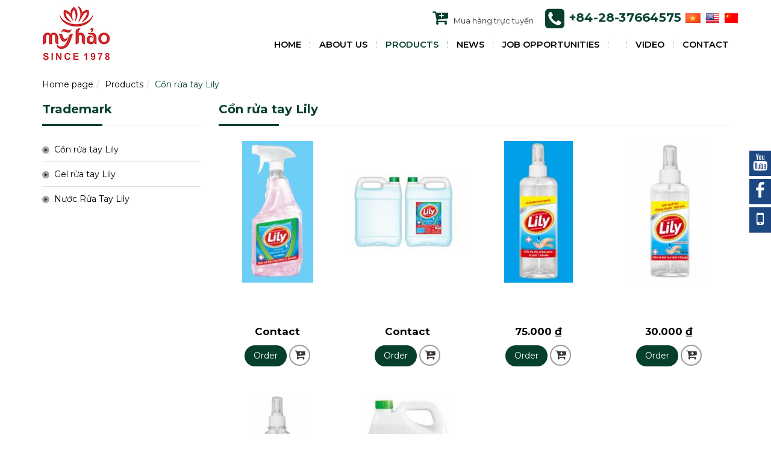

--- FILE ---
content_type: text/html; charset=UTF-8
request_url: https://myhao.vn/en/products/con-rua-tay-lily
body_size: 4334
content:
<!DOCTYPE html>
<html lang="vi">
<head>
<meta charset="utf-8" />
<meta http-equiv="X-UA-Compatible" content="IE=edge" />
<meta name="revisit-after" content="1 days" />
<meta name="robots" content="noodp,index,follow" />
<meta name="viewport" content="width=device-width, initial-scale=1" />
<link rel="canonical" href="https://myhao.vn/en/products/con-rua-tay-lily"/>
<link rel="sitemap" type="application/xml" title="Sitemap: myhao.vn" href="https://myhao.vn/sitemap.xml" />
<link rel="SHORTCUT ICON" href="/themes/template/images/favicon.ico" type="image/x-icon" />
<link rel="icon" href="/themes/template/images/favicon.ico" type="image/gif" />
<link rel="stylesheet" href="/themes/template/css/jquery.mmenu.all.css" />
<link rel="stylesheet" href="/themes/template/fonts/font-awesome/css/font-awesome.min.css" />
<link rel="stylesheet" href="/themes/template/css/dos.vn.css?v=1769688126" />
<link rel="stylesheet" href="/themes/template/owl.carousel/owl.carousel.css" />
<link rel="stylesheet" href="/themes/template/system/fancybox/fancybox.min.css" />
<link rel="preconnect" href="https://fonts.googleapis.com">
<link rel="preconnect" href="https://fonts.gstatic.com" crossorigin>
<link href="https://fonts.googleapis.com/css2?family=Montserrat:ital,wght@0,100..900;1,100..900&display=swap" rel="stylesheet">

<script src="/themes/template/js/jquery-1.12.4.min.js"></script>
<script src="/themes/template/js/bootstrap.min.js"></script>
<script src="/themes/template/js/scrolltop.js"></script>
<script src="/themes/template/owl.carousel/owl.carousel.min.js"></script>
<script src="/themes/template/system/fancybox/fancybox.min.js"></script>
<link rel="stylesheet" type="text/css" href="/assets/6c93e6b1/pager.css" />
<title>Cồn rửa tay Lily - Products</title>
<meta name="keywords" content="nước giặt, nước xã vãi" />
<meta name="description" content="" />
<meta itemprop="name" content="Cồn rửa tay Lily - Products">
<meta itemprop="description" content="">
<meta itemprop="image" content="https://myhao.vn/themes/template/images/fb_default.jpg">
<meta name="twitter:card" content="summary" />
<meta name="twitter:site" content="https://myhao.vn" />
<meta name="twitter:url" content="https://myhao.vn/en/products/con-rua-tay-lily" />
<meta name="twitter:title" content="Cồn rửa tay Lily - Products" />
<meta name="twitter:description" content="" />
<meta name="twitter:image" content="https://myhao.vn/themes/template/images/fb_default.jpg" />
<meta property="og:title" content="Cồn rửa tay Lily - Products"/>
<meta property="og:type" content="article"/>
<meta property="og:locale" content="vi_VN"/>
<meta property="og:site_name" content="https://myhao.vn" />
<meta property="og:url" content="https://myhao.vn/en/products/con-rua-tay-lily" />
<meta property="og:image" content="https://myhao.vn/themes/template/images/fb_default.jpg"/>
<meta property="og:description" content=""/>
<!-- Global site tag (gtag.js) - Google Analytics -->
<script async src="https://www.googletagmanager.com/gtag/js?id=UA-69576810-50"></script>
<script>
  window.dataLayer = window.dataLayer || [];
  function gtag(){dataLayer.push(arguments);}
  gtag('js', new Date());

  gtag('config', 'UA-69576810-50');
</script>

<!-- Google Tag Manager -->
<script>(function(w,d,s,l,i){w[l]=w[l]||[];w[l].push({'gtm.start':
new Date().getTime(),event:'gtm.js'});var f=d.getElementsByTagName(s)[0],
j=d.createElement(s),dl=l!='dataLayer'?'&l='+l:'';j.async=true;j.src=
'https://www.googletagmanager.com/gtm.js?id='+i+dl;f.parentNode.insertBefore(j,f);
})(window,document,'script','dataLayer','GTM-TWPKC76');</script>
<!-- End Google Tag Manager -->

<!-- Global site tag (gtag.js) - Google Analytics -->
<script async src="https://www.googletagmanager.com/gtag/js?id=G-HT35B3SMXX"></script>
<script>
  window.dataLayer = window.dataLayer || [];
  function gtag(){dataLayer.push(arguments);}
  gtag('js', new Date());

  gtag('config', 'G-HT35B3SMXX');
</script>

</head>
<body itemscope="itemscope" itemtype="https://schema.org/WebPage">
<!-- Google Tag Manager (noscript) -->
<noscript><iframe src="https://www.googletagmanager.com/ns.html?id=GTM-TWPKC76"
height="0" width="0" style="display:none;visibility:hidden"></iframe></noscript>
<!-- End Google Tag Manager (noscript) -->

<div class="wap_load">
	<div class="cssload-thecube"><div class="cssload-cube cssload-c1"></div><div class="cssload-cube cssload-c2"></div><div class="cssload-cube cssload-c4"></div><div class="cssload-cube cssload-c3"></div></div>
</div>
<div class="navbar navbar-default headerfix">
	<div class="container position">
		<div class="navbar-left logo-page">
			<a class="logo" href="/en" title="Logo"><img  class="img-responsive" src="/public/userfiles/logo/logo-4.jpg" alt="Logo" /></a>		</div>
		<div class="navbar-right">
			<div class="phone-top">
				<span class="bg-cart hidden-xs hidden-sm">
					<a href="/en/products/cart-item" title="Giở hàng"><i class="fa fa-cart-plus fa-2x"></i>
					 <span> Mua hàng trực tuyến</span>					</a>
				</span>
				<span class="fa-stack fa-lg"><i class="fa fa-phone-square fa-2x"></i></span> 
				<a class="fa-lg a-phone" href="tel:+84-28-37664575" title="+84-28-37664575"><b>+84-28-37664575</b></a>
				<span class="lang">
									<a href="/vi" title="Việt Nam"><img src="/themes/template/images/vi.gif" alt="vi" /></a>
									<a href="/en" title="English"><img src="/themes/template/images/en.gif" alt="en" /></a>
									<a href="/cn" title="China"><img src="/themes/template/images/cn.gif" alt="cn" /></a>
								</span>			</div>
						<div class="main-advtop hidden-xs hidden-sm">
				<div class="advtop-slider">
								</div>
			</div><div class="clearfix"></div>
			
						<div id="cssmenu" class="hidden-xs hidden-sm">
				<ul id="nav">
<li><a title="HOME" href="/en/home-page">HOME</a></li>
<li><a href="/en/about-us">ABOUT US</a>
<ul>
<li><a title="History begin" href="/en/about-us/jsc-my-hao-cosmetics.html">History begin</a></li>
<li><a title="Core values and business philosophy" href="/en/about-us/core-values-and-business-philosophy.html">Core values and business philosophy</a></li>
<li><a title="Vision and mission" href="/en/about-us/target-and-vision.html">Vision and mission</a></li>
<li><a title="Organizational structure" href="/en/about-us/organization.html">Organizational structure</a></li>
<li><a title="Company Records" href="/en/about-us/company-records.html">Company Records</a></li>
<li class="last"><a title="Business strategy" href="/en/about-us/business-strategy.html">Business strategy</a></li>
</ul>
</li>
<li class="active"><a href="/en/products">PRODUCTS</a>
<ul>
<li><a>Family Protection Products</a>
<ul>
<li><a></a>
<ul>
<li><a title="My Hao Dishwashing Liquid" href="/en/products/my-hao-dishwashing-liquid">My Hao Dishwashing Liquid</a></li>
<li><a title=""></a></li>
<li class="last"><a title="My Hao dishwater Daily" href="/en/products/my-hao-dishwater-daily">My Hao dishwater Daily</a></li>
</ul>
</li>
<li><a></a>
<ul>
<li><a></a>
<ul>
<li><a title=""></a></li>
<li><a title=""></a></li>
<li><a title=""></a></li>
<li class="last"><a title=""></a></li>
</ul>
</li>
<li class="last"><a></a>
<ul>
<li><a title="" href="home-page"></a></li>
<li class="last"><a title=""></a></li>
</ul>
</li>
</ul>
</li>
<li><a title=""></a></li>
<li><a></a>
<ul>
<li><a title="Javel bleach" href="/en/products/javel-bleach">Javel bleach</a></li>
<li><a title=""></a></li>
<li class="last"><a title=""></a></li>
</ul>
</li>
<li><a></a>
<ul>
<li><a title=""></a></li>
<li class="last"><a title=""></a></li>
</ul>
</li>
<li><a></a>
<ul>
<li><a title=""></a></li>
<li><a title=""></a></li>
<li><a title=""></a></li>
<li class="last"><a title=""></a></li>
</ul>
</li>
<li class="last"><a></a>
<ul>
<li><a title=""></a></li>
<li><a title=""></a></li>
<li><a title=""></a></li>
<li><a title=""></a></li>
<li class="last"><a title=""></a></li>
</ul>
</li>
</ul>
</li>
<li><a>Personal Care Products</a>
<ul>
<li><a></a>
<ul>
<li><a title=""></a></li>
<li><a title=""></a></li>
<li class="last"><a title=""></a></li>
</ul>
</li>
<li><a title=""></a></li>
<li><a></a>
<ul>
<li><a title=""></a></li>
<li><a title="" href="home-page"></a></li>
<li><a title=""></a></li>
<li class="last"><a title=""></a></li>
</ul>
</li>
<li><a></a>
<ul>
<li><a title=""></a></li>
<li class="last"><a title=""></a></li>
</ul>
</li>
<li class="last"><a></a>
<ul>
<li><a title="" href="home-page"></a></li>
<li><a title="" href="home-page"></a></li>
<li class="last"><a title="" href="home-page"></a></li>
</ul>
</li>
</ul>
</li>
<li class="last"><a>Export product</a>
<ul>
<li><a title="Laundry Detergen" href="https://myhao.vn/en/products/laundry-detergent">Laundry Detergen</a></li>
<li><a title="Dung Dịch Rửa Tay" href="https://myhao.vn/san-pham/nuoc-rua-tay">Dung Dịch Rửa Tay</a></li>
<li class="last"><a title="" href="https://myhao.vn/en/san-pham/nuoc-rua-chen-myhao"></a></li>
</ul>
</li>
</ul>
</li>
<li><a href="/en/news">NEWS</a>
<ul>
<li><a title="My Hao News" href="/en/news/my-hoa-news">My Hao News</a></li>
<li class="last"><a title="Consumer News" href="/en/news/consumer-news">Consumer News</a></li>
</ul>
</li>
<li><a title="JOB OPPORTUNITIES" href="/en/jobs">JOB OPPORTUNITIES</a></li>
<li><a></a>
<ul>
<li><a title=""></a></li>
<li><a title=""></a></li>
<li><a title=""></a></li>
<li><a title=""></a></li>
<li class="last"><a title=""></a></li>
</ul>
</li>
<li><a title="VIDEO" href="/en/video">VIDEO</a></li>
<li class="last"><a title="Contact" href="/en/contact">Contact</a></li>
</ul>			</div><div class="clearfix"></div>
		</div>
		<!--<form name="search" id="search_form" action="/en/products/search" method="get">
			<div class="input-group">
								<input type="text" class="form-control" name="keyword" placeholder="Search" value="" />
				<span class="input-group-btn">
					<button class="btn btn-danger" type="submit"><i class="fa fa-search fa-lg"></i></button>
				</span>
			</div>
		</form>-->
		<a class="btn-nav fa-2x hidden-md hidden-lg" href="#menu" title="Menu"><i class="fa fa-bars"></i></a>
		<div class="clearfix"></div>
	</div>
</div>
<div class="container bg-content">
			<div id="content">
				<ol class="breadcrumb">
<li><a title="Home page" href="/en/home-page/en">Home page</a></li><li><a title="Products" href="/en/products">Products</a></li><li class="active"><a title="Cồn rửa tay Lily">Cồn rửa tay Lily</a></li></ol>					
			
	<div class="row">
		<div class="col-xs-12 col-md-3">
			<h4 class="title-right"><span>Trademark</span></h4>
			<ul class="sub-cat main-sub">
									
					<li><a title="Cồn rửa tay Lily" href="/en/products/con-rua-tay-lily">Cồn rửa tay Lily</a></li>
									
					<li><a title="Gel rửa tay Lily" href="/en/products/gel-rua-tay-lily">Gel rửa tay Lily</a></li>
									
					<li><a title="Nước Rửa Tay Lily" href="/en/products/nuoc-rua-tay-lily">Nước Rửa Tay Lily</a></li>
							</ul>
		</div>
		<div class="col-xs-12 col-md-9">
			<h1 class="title-right"><span>Cồn rửa tay Lily</span></h1>
			<div class="main-border">
									<div class="row row-item row-grid">
																								<div class="grid-item item col-xs-12 col-sm-6 col-md-3 col-item">
							<div class="product-grid">
								<div class="loop-img">
																		<div class="transition-img">
										<a title="" href="/en/products/con-rua-tay-lily/.html"><img src="/public/userfiles/products/con-rua-tay-lily-800-ml-thumb.jpg" alt="" /></a>									</div>
									
								</div>
								<div class="info">
									<h3 class="title-item"><a title="" href="/en/products/con-rua-tay-lily/.html"></a></h3>
									<p class="price">Contact</p>
																		<div class="view_buy">
										<a class="button-cart" title="Order" href="/en/products/order"> Order</a>										<a class="button-cricle" title="" href="/en/products/con-rua-tay-lily/.html"><i class="fa fa-cart-plus"></i></a>									</div>
																	</div>                       
							</div>
						</div>
																		<div class="grid-item item col-xs-12 col-sm-6 col-md-3 col-item">
							<div class="product-grid">
								<div class="loop-img">
																		<div class="transition-img">
										<a title="" href="/en/products/con-rua-tay-lily/.html"><img src="/public/userfiles/products/con-rua-tay-lily-5-lit-thumb.jpg" alt="" /></a>									</div>
									
								</div>
								<div class="info">
									<h3 class="title-item"><a title="" href="/en/products/con-rua-tay-lily/.html"></a></h3>
									<p class="price">Contact</p>
																		<div class="view_buy">
										<a class="button-cart" title="Order" href="/en/products/order"> Order</a>										<a class="button-cricle" title="" href="/en/products/con-rua-tay-lily/.html"><i class="fa fa-cart-plus"></i></a>									</div>
																	</div>                       
							</div>
						</div>
																		<div class="grid-item item col-xs-12 col-sm-6 col-md-3 col-item">
							<div class="product-grid">
								<div class="loop-img">
																		<div class="transition-img">
										<a title="" href="/en/products/con-rua-tay-lily/.html"><img src="/public/userfiles/products/con-rua-tay-500-ml-thumb.jpg" alt="" /></a>									</div>
									
								</div>
								<div class="info">
									<h3 class="title-item"><a title="" href="/en/products/con-rua-tay-lily/.html"></a></h3>
									<p class="price">75.000 &#8363;</p>
																		<div class="view_buy">
										<a class="button-cart" title="Order" href="/en/products/order"> Order</a>										<a class="button-cricle" title="" href="/en/products/con-rua-tay-lily/.html"><i class="fa fa-cart-plus"></i></a>									</div>
																	</div>                       
							</div>
						</div>
																		<div class="grid-item item col-xs-12 col-sm-6 col-md-3 col-item">
							<div class="product-grid">
								<div class="loop-img">
																		<div class="transition-img">
										<a title="" href="/en/products/con-rua-tay-lily/.html"><img src="/public/userfiles/products/con-rua-tay-lily-120-ml-thumb.jpg" alt="" /></a>									</div>
									
								</div>
								<div class="info">
									<h3 class="title-item"><a title="" href="/en/products/con-rua-tay-lily/.html"></a></h3>
									<p class="price">30.000 &#8363;</p>
																		<div class="view_buy">
										<a class="button-cart" title="Order" href="/en/products/order"> Order</a>										<a class="button-cricle" title="" href="/en/products/con-rua-tay-lily/.html"><i class="fa fa-cart-plus"></i></a>									</div>
																	</div>                       
							</div>
						</div>
																		<div class="grid-item item col-xs-12 col-sm-6 col-md-3 col-item">
							<div class="product-grid">
								<div class="loop-img">
																		<div class="transition-img">
										<a title="" href="/en/products/con-rua-tay-lily/.html"><img src="/public/userfiles/products/con-rua-tay-lily-250-ml-thumb.jpg" alt="" /></a>									</div>
									
								</div>
								<div class="info">
									<h3 class="title-item"><a title="" href="/en/products/con-rua-tay-lily/.html"></a></h3>
									<p class="price">50.000 &#8363;</p>
																		<div class="view_buy">
										<a class="button-cart" title="Order" href="/en/products/order"> Order</a>										<a class="button-cricle" title="" href="/en/products/con-rua-tay-lily/.html"><i class="fa fa-cart-plus"></i></a>									</div>
																	</div>                       
							</div>
						</div>
																		<div class="grid-item item col-xs-12 col-sm-6 col-md-3 col-item">
							<div class="product-grid">
								<div class="loop-img">
																		<div class="transition-img">
										<a title="" href="/en/products/con-rua-tay-lily/.html"><img src="/public/userfiles/products/con-rua-tay-lily-4-lit-thumb.jpg" alt="" /></a>									</div>
									
								</div>
								<div class="info">
									<h3 class="title-item"><a title="" href="/en/products/con-rua-tay-lily/.html"></a></h3>
									<p class="price">Contact</p>
																		<div class="view_buy">
										<a class="button-cart" title="Order" href="/en/products/order"> Order</a>										<a class="button-cricle" title="" href="/en/products/con-rua-tay-lily/.html"><i class="fa fa-cart-plus"></i></a>									</div>
																	</div>                       
							</div>
						</div>
											</div> <div class="clearfix"></div>
					<div class="text-right"><div class="clearfix"></div></div>
							
							</div>
		</div>
	</div>
	
	
		<div class="clearfix"></div>
	</div>
</div>
<div id="footer">
	<div class="container">		
		<div class="row">			
			<div class="col-xs-12 col-sm-4 col-md-3 hidden-xs"><a href="//en" title=""><img class="img-responsive" src="/themes/template/images/logo.png" alt="" /></a></div>
			<div class="col-xs-12 col-sm-5 col-md-6 footer-left">
				<h3 class="slogan">COSMETICS COMPANY MY HAO</h3>				<p><i class="fa fa-map-marker"></i> Address: F1/35 (Huong Lo 80),Vinh Loc,Tan Vinh Loc Commune, HCM</p>				<p><i class="fa fa-phone-square"></i> Phone: +84-28-37664572  - Fax: +84-28-38777417</p>				<p><i class="fa fa-envelope-o"></i> Email: info@myhao.vn - Website: www.myhao.vn</p>				<p><i class="fa fa-book" aria-hidden="true"></i> MST</p>			</div>
			<div class="col-xs-12 col-sm-3 col-md-3 copyright">
								<ul class="statistics">
	<li>Online <span class="count">8</span></li>
	<li>Today <span class="count">1169</span></li>
	<li>Total <span class="count">3271654</span></li>
</ul>				<p><i class="fa fa-copyright"></i> Copyright © 2016 My Hao</p>				<a href="https://online.gov.vn/Home/WebDetails/109916" target="_blank"><img alt="Đăng ký bộ công thương" title="Đăng ký bộ công thương" src="/themes/template/images/logoSaleNoti.png"/></a>
			</div>
		</div>
	</div>
</div>
<p class="foo-social hidden-xs">	
	<a href="https://www.youtube.com/watch?v=AFnHbuzzHj4" title="youtube"><i class="fa fa-youtube fa-2x"></i></a>
	<a href="https://www.facebook.com/M%E1%BB%B9-H%E1%BA%A3o-1814696098585712/" title="facebook"><i class="fa fa-facebook fa-2x"></i></a>
	<a href="tel:+84-28-37664575" title="+84-28-37664575"><i class="fa fa-mobile fa-2x"></i></a>
</p>
<div class="nav_up" id="nav_up"></div>
<div class="nav_down" id="nav_down"></div>
<nav id="menu" class="hidden-md hidden-lg">
	<ul class="" id="nav">
<li><a title="HOME" href="/en/home-page">HOME</a></li>
<li><a href="/en/about-us">ABOUT US</a>
<ul>
<li><a title="History begin" href="/en/about-us/jsc-my-hao-cosmetics.html">History begin</a></li>
<li><a title="Core values and business philosophy" href="/en/about-us/core-values-and-business-philosophy.html">Core values and business philosophy</a></li>
<li><a title="Vision and mission" href="/en/about-us/target-and-vision.html">Vision and mission</a></li>
<li><a title="Organizational structure" href="/en/about-us/organization.html">Organizational structure</a></li>
<li><a title="Company Records" href="/en/about-us/company-records.html">Company Records</a></li>
<li class="last"><a title="Business strategy" href="/en/about-us/business-strategy.html">Business strategy</a></li>
</ul>
</li>
<li class="active"><a href="/en/products">PRODUCTS</a>
<ul>
<li><a>Family Protection Products</a>
<ul>
<li><a></a>
<ul>
<li><a title="My Hao Dishwashing Liquid" href="/en/products/my-hao-dishwashing-liquid">My Hao Dishwashing Liquid</a></li>
<li><a title=""></a></li>
<li class="last"><a title="My Hao dishwater Daily" href="/en/products/my-hao-dishwater-daily">My Hao dishwater Daily</a></li>
</ul>
</li>
<li><a></a>
<ul>
<li><a></a>
<ul>
<li><a title=""></a></li>
<li><a title=""></a></li>
<li><a title=""></a></li>
<li class="last"><a title=""></a></li>
</ul>
</li>
<li class="last"><a></a>
<ul>
<li><a title="" href="home-page"></a></li>
<li class="last"><a title=""></a></li>
</ul>
</li>
</ul>
</li>
<li><a title=""></a></li>
<li><a></a>
<ul>
<li><a title="Javel bleach" href="/en/products/javel-bleach">Javel bleach</a></li>
<li><a title=""></a></li>
<li class="last"><a title=""></a></li>
</ul>
</li>
<li><a></a>
<ul>
<li><a title=""></a></li>
<li class="last"><a title=""></a></li>
</ul>
</li>
<li><a></a>
<ul>
<li><a title=""></a></li>
<li><a title=""></a></li>
<li><a title=""></a></li>
<li class="last"><a title=""></a></li>
</ul>
</li>
<li class="last"><a></a>
<ul>
<li><a title=""></a></li>
<li><a title=""></a></li>
<li><a title=""></a></li>
<li><a title=""></a></li>
<li class="last"><a title=""></a></li>
</ul>
</li>
</ul>
</li>
<li><a>Personal Care Products</a>
<ul>
<li><a></a>
<ul>
<li><a title=""></a></li>
<li><a title=""></a></li>
<li class="last"><a title=""></a></li>
</ul>
</li>
<li><a title=""></a></li>
<li><a></a>
<ul>
<li><a title=""></a></li>
<li><a title="" href="home-page"></a></li>
<li><a title=""></a></li>
<li class="last"><a title=""></a></li>
</ul>
</li>
<li><a></a>
<ul>
<li><a title=""></a></li>
<li class="last"><a title=""></a></li>
</ul>
</li>
<li class="last"><a></a>
<ul>
<li><a title="" href="home-page"></a></li>
<li><a title="" href="home-page"></a></li>
<li class="last"><a title="" href="home-page"></a></li>
</ul>
</li>
</ul>
</li>
<li class="last"><a>Export product</a>
<ul>
<li><a title="Laundry Detergen" href="https://myhao.vn/en/products/laundry-detergent">Laundry Detergen</a></li>
<li><a title="Dung Dịch Rửa Tay" href="https://myhao.vn/san-pham/nuoc-rua-tay">Dung Dịch Rửa Tay</a></li>
<li class="last"><a title="" href="https://myhao.vn/en/san-pham/nuoc-rua-chen-myhao"></a></li>
</ul>
</li>
</ul>
</li>
<li><a href="/en/news">NEWS</a>
<ul>
<li><a title="My Hao News" href="/en/news/my-hoa-news">My Hao News</a></li>
<li class="last"><a title="Consumer News" href="/en/news/consumer-news">Consumer News</a></li>
</ul>
</li>
<li><a title="JOB OPPORTUNITIES" href="/en/jobs">JOB OPPORTUNITIES</a></li>
<li><a></a>
<ul>
<li><a title=""></a></li>
<li><a title=""></a></li>
<li><a title=""></a></li>
<li><a title=""></a></li>
<li class="last"><a title=""></a></li>
</ul>
</li>
<li><a title="VIDEO" href="/en/video">VIDEO</a></li>
<li class="last"><a title="Contact" href="/en/contact">Contact</a></li>
</ul></nav>
<script src="/themes/template/js/jquery.mmenu.all.min.js"></script>
<script>$(function() {$('#menu').mmenu({navbars: [{position: 'top',content: ['prev','title','close']}]});});</script>

<!--Start of Tawk.to Script-->
<script type="text/javascript">
var Tawk_API=Tawk_API||{}, Tawk_LoadStart=new Date();
(function(){
var s1=document.createElement("script"),s0=document.getElementsByTagName("script")[0];
s1.async=true;
s1.src='https://embed.tawk.to/5ba461e7c666d426648af708/default';
s1.charset='UTF-8';
s1.setAttribute('crossorigin','*');
s0.parentNode.insertBefore(s1,s0);
})();
</script>
<!--End of Tawk.to Script-->
<script type="text/javascript" src="/themes/template/js/masonry.pkgd.min.js"></script>
<script type="text/javascript" src="/themes/template/owl.carousel/owl.carousel.top.js"></script>
<script type="text/javascript">
/*<![CDATA[*/
$(function(){
						var container_grid = $(".row-grid");
						container_grid.imagesLoaded( function(){
							container_grid.masonry({
								itemSelector : ".grid-item"
							});
						});
						$(".col-item").click(function(){
							$(location).attr("href", $(this).find("h3 a").attr("href"));
						});
					});
/*]]>*/
</script>
</body>
</html>

--- FILE ---
content_type: application/javascript
request_url: https://myhao.vn/themes/template/owl.carousel/owl.carousel.top.js
body_size: 17
content:
$(document).ready(function() {
	$('.advtop-slider').owlCarousel({
		autoplay: true,
		//loop:true,
		dots:false,
		margin:10,
		nav: false,
		navText: ["<i class=\"fa fa-angle-left fa-lg\"></i>", "<i class=\"fa fa-angle-right fa-lg\"></i>"],
		navSpeed:500,
		responsiveClass:true,
		responsive:{0:{items:4},480:{items:4},768:{items:4},992:{items:4},1200:{items:4}
		}
	});
});

--- FILE ---
content_type: application/javascript
request_url: https://myhao.vn/themes/template/js/scrolltop.js
body_size: 343
content:
$(document).ready(function(){	
	setTimeout(function(){
	   $(".wap_load").fadeOut(1000);
	},1000);
	$(window).scroll(function(){
		if ($(this).scrollTop() > 50) {
			$(".headerfix").addClass("navbar-fixed-top");
			$("#nav_up").fadeIn("slow"); 
			$("#nav_down").fadeIn("slow");
		}else {
			$(".headerfix").removeClass("navbar-fixed-top");
			$("#nav_up").fadeOut(); 
			$("#nav_down").fadeOut();
		}
	}); 
	
	$(window).scroll(function(){
		if ($(this).scrollTop() > 1) {
			//$(".navbar-default").addClass("navbar-bg"); 
			//$(".phone-top").hide(); 
			//$("#cssmenu > ul").css("padding-top", "0");
			$(".logo img").css("transform", "scale(0.9)");
			
		}else {
			//$(".navbar-default").removeClass("navbar-bg"); 
			//$(".phone-top").show(); 
			//$("#cssmenu > ul").css("padding-top", "40px");
			$(".logo img").removeAttr('style');
		}	
	}); 
	$("#nav_down").click(function (e) {
		$("html, body").animate({scrollTop: $("body").height()}, 400); return false;
	});
	$("#nav_up").click(function (e) {
		$("html, body").animate({scrollTop: "0px"}, 400); return false;
	});
	
	$(document).bind("selectstart",false);
	$(document).bind("contextmenu",function(e){return false;});
	$(document).bind("cut copy paste",function(e){e.preventDefault();});
});

$(document).keydown(function (event) {
    if (event.keyCode == 123 ) { // Prevent F12
        return false;
    } 
	else if (event.keyCode == 17 || event.keyCode == 85) { // Prevent F12
        return false;
    };
});
